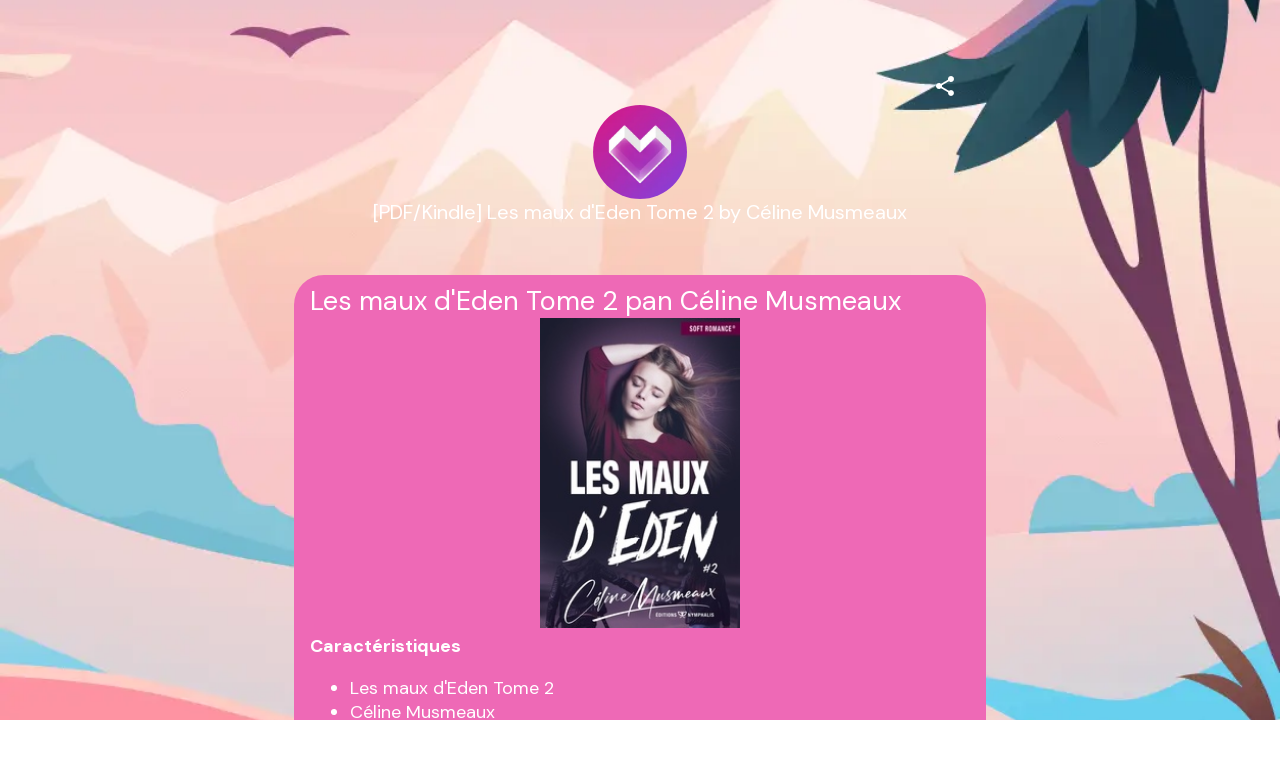

--- FILE ---
content_type: text/html; charset=utf-8
request_url: https://mez.ink/olakot.1968
body_size: 4079
content:
<!DOCTYPE html><html lang="en"><head><meta charSet="utf-8" data-next-head=""/><title data-next-head="">[PDF/Kindle] Les maux d&#x27;Eden Tome 2 by Céline Musmeaux | Mezink</title><meta name="exoclick-site-verification" content="0d90f327af006cb29ead3de1c60e5e9c" data-next-head=""/><link href="https://mez.ink/_next/static/globals-web.css" rel="stylesheet" data-next-head=""/><link href="https://fonts.googleapis.com/css2?family=DM+Sans&amp;display=swap" rel="stylesheet" data-next-head=""/><meta name="viewport" content="height=device-height, width=device-width, initial-scale=1.0, minimum-scale=1.0, maximum-scale=1.0, user-scalable=no" data-next-head=""/><meta property="og:url" content="https://mez.ink/olakot.1968" data-next-head=""/><link rel="canonical" href="https://mez.ink/olakot.1968" data-next-head=""/><link rel="preconnect" href="https://fonts.googleapis.com"/><link rel="preconnect" href="https://fonts.gstatic.com" crossorigin="anonymous"/><link rel="preconnect" href="https://media2.giphy.com" crossorigin="anonymous"/><link rel="dns-prefetch" href="https://media2.giphy.com"/><link rel="preconnect" href="https://instagram.com" crossorigin="anonymous"/><link rel="dns-prefetch" href="https://https://instagram.com"/><link rel="dns-prefetch" href="https://storage.googleapis.com/super-content"/><link href="https://fonts.googleapis.com/css2?family=DM+Sans:wght@400;500;700&amp;family=Josefin+Sans:wght@700&amp;display=swap" rel="stylesheet"/><link rel="preload" href="/_next/static/css/86c6662e9339599e.css" as="style"/><link rel="stylesheet" href="/_next/static/css/86c6662e9339599e.css" data-n-g=""/><noscript data-n-css=""></noscript><script defer="" nomodule="" src="/_next/static/chunks/polyfills-42372ed130431b0a.js"></script><script defer="" src="/_next/static/chunks/72370.af6a9e2708c67adc.js"></script><script src="/_next/static/chunks/webpack-1d59e5793ca972e1.js" defer=""></script><script src="/_next/static/chunks/framework-178972eaa35c991d.js" defer=""></script><script src="/_next/static/chunks/main-50e6b9c421a747e7.js" defer=""></script><script src="/_next/static/chunks/pages/_app-565a2849173913a5.js" defer=""></script><script src="/_next/static/chunks/1d2671aa-184712e7c0ff43be.js" defer=""></script><script src="/_next/static/chunks/94688-d1a77944da63477a.js" defer=""></script><script src="/_next/static/chunks/66315-07f2fd404fe1c29b.js" defer=""></script><script src="/_next/static/chunks/50341-4e6a8dc746e57f83.js" defer=""></script><script src="/_next/static/chunks/74260-3f44d603eab7bcd7.js" defer=""></script><script src="/_next/static/chunks/19357-896b1b61eae2606e.js" defer=""></script><script src="/_next/static/chunks/33077-aaf8f516937b30ad.js" defer=""></script><script src="/_next/static/chunks/96331-d13b73b7ff481f66.js" defer=""></script><script src="/_next/static/chunks/55736-e1d2c54b74752553.js" defer=""></script><script src="/_next/static/chunks/25744-bcc4bf8a64fb4c8c.js" defer=""></script><script src="/_next/static/chunks/49453-58632ef226482020.js" defer=""></script><script src="/_next/static/chunks/71693-c75476bc0b703fe3.js" defer=""></script><script src="/_next/static/chunks/profile-page-65ec354a27edc66e.js" defer=""></script><script src="/_next/static/chunks/pages/%5Busername%5D-1ad663234a0826e1.js" defer=""></script><script src="/_next/static/1oTr4fxYUlOZdoP8WxdHn/_buildManifest.js" defer=""></script><script src="/_next/static/1oTr4fxYUlOZdoP8WxdHn/_ssgManifest.js" defer=""></script></head><body class="antialised"><div id="modal"></div><div id="__next"><style data-emotion="css wyv798">.css-wyv798{display:-webkit-box;display:-webkit-flex;display:-ms-flexbox;display:flex;-webkit-flex-direction:column;-ms-flex-direction:column;flex-direction:column;min-width:260px;margin:0 auto;max-width:720px;}</style><div class="css-wyv798 e1cj191o1"></div></div><script id="__NEXT_DATA__" type="application/json">{"props":{"pageProps":{"data":{"data":{"templateType":"linkInBio","userProfile":{"identifier":"olakot.1968","name":"[PDF/Kindle] Les maux d'Eden Tome 2 by Céline Musmeaux","link":"https://mez.ink/olakot.1968","description":"","profilePic":"https://storage.googleapis.com/super-content/compressed/users/1134392/profile/6658675d85052f3aef789447_1717069661","style":{"url":"https://storage.googleapis.com/super-content/backgrounds/Artic-Dawn.webp","thumbnail":"https://storage.googleapis.com/super-content/theme/T-Artic-Dawn.png","primaryColor":"#FFFFFF","buttonsColor":"#EE69B6","buttons":"capsule","buttonShadowColor":"#c4c4c4","buttonTextColor":"#FFFFFF","mezinkLogoColor":"#FFFFFF"},"userTheme":{"url":"https://storage.googleapis.com/super-content/backgrounds/Artic-Dawn.webp","backgroundType":"image","backgroundGradient":{"degrees":0,"position":"","colors":null},"buttonStyle":"capsule","buttonColor":"#EE69B6","buttonTextColor":"#FFFFFF","textFontFamily":"DM+Sans","textFontLabel":"DM Sans","textFontColor":"#FFFFFF","buttonShadowColor":"#c4c4c4","mezinkLogoColor":"#FFFFFF"},"status":0,"SubscriptionStatus":0},"socials":{"placement":"top","socialType":"default","socialColor":"","socials":[]},"elements":[{"id":1915008,"descriptor":"text","description":"\u003ch2\u003eLes maux d'Eden Tome 2 pan C\u0026eacute;line Musmeaux\u003c/h2\u003e\n\u003cp align=\"center\"\u003e\u003cimg src=\"https://products-images.di-static.com/image/celine-musmeaux-les-maux-d-eden-tome-2/9791033802822-200x303-1.jpg\" alt=\"T\u0026eacute;l\u0026eacute;chargement au format texte ebook Les maux d'Eden Tome 2 en francais\" width=\"200\"\u003e\u003c/p\u003e\n\u003cp\u003e\u003cstrong\u003eCaract\u0026eacute;ristiques\u003c/strong\u003e\u003c/p\u003e\n\u003cul\u003e\n\u003cli\u003eLes maux d'Eden Tome 2\u003c/li\u003e\n\u003cli\u003eC\u0026eacute;line Musmeaux\u003c/li\u003e\n\u003cli\u003eNb. de pages: 306\u003c/li\u003e\n\u003cli\u003eFormat: Pdf, ePub, MOBI, FB2\u003c/li\u003e\n\u003cli\u003eISBN: 9791033802822\u003c/li\u003e\n\u003cli\u003eEditeur: Nymphalis\u003c/li\u003e\n\u003cli\u003eDate de parution: 2023\u003c/li\u003e\n\u003c/ul\u003e\n\u003cp\u003e\u0026nbsp;\u003c/p\u003e\n\u003cp\u003e\u003cstrong\u003eT\u0026eacute;l\u0026eacute;charger eBook gratuit ➡ \u003ca style=\"color: blue;\" href=\"http://get-pdfs.com/download.php?group=livres\u0026amp;from=mez.ink\u0026amp;id=141932\u0026amp;lnk=880\" target=\"_blank\" rel=\"noopener\"\u003eLink\u003c/a\u003e\u003c/strong\u003e\u003c/p\u003e\n\u003cp\u003e\u0026nbsp;\u003c/p\u003e\n\u003cp\u003e\u0026nbsp;\u003c/p\u003e\n\u003cp\u003e\u0026nbsp;\u003c/p\u003e\n\u003ch3\u003eT\u0026eacute;l\u0026eacute;chargement au format texte ebook Les maux d'Eden Tome 2 en francais\u003c/h3\u003e\n\u003cp\u003e\u0026nbsp;\u003c/p\u003e\n\u003ch4\u003eOverview\u003c/h4\u003e\n\u003cp\u003eCette \u0026eacute;preuve choc va-t-elle les souder ou les s\u0026eacute;parer ? \" Comment a-t-il pu laisser \u0026ccedil;a arriver ? \", c'est la question qu'Eden ne cesse de se poser. Chaque fois que son regard se pose sur Ma\u0026euml;lle, il ressent une profonde tristesse et une lourde culpabilit\u0026eacute;. En effet, celle qu'il s'\u0026eacute;tait jur\u0026eacute; de prot\u0026eacute;ger a finalement \u0026eacute;t\u0026eacute; bless\u0026eacute;e par sa faute. Alors, il en vient \u0026agrave; regretter de lui avoir confi\u0026eacute; ses maux et ses secrets. \u003cbr\u003eSeulement, Ma\u0026euml;lle ne compte pas le laisser retomber dans ses vieux travers et l'abandonner. Plus que jamais, elle se raccroche \u0026agrave; ce lien unique qu'ils ont tiss\u0026eacute;, car elle est convaincue qu'ensemble, ils trouveront la cl\u0026eacute; pour \u0026ecirc;tre heureux.\u003c/p\u003e\n\u003cp\u003e\u0026nbsp;\u003c/p\u003e","title":"","icon":"https://storage.googleapis.com/super-content/staging/TextBlock.svg","url":"","embed":{"isEmbed":false,"isPreview":false,"url":"","type":"","html":"","preview":{"url":"","title":"","description":"","image":"","username":""},"setting":{"height":"","width":""},"thumbnail":{"url":"","height":"","width":""}},"lock":{"isLocked":false,"locks":[]},"isExpand":false,"displayType":"button","aspectRatio":0,"animation":"noAnimation","elements":[],"slug":"","form":{"id":0,"fields":null,"userElementId":0,"thankyouText":"","openInNewTab":false,"redirectButton":false,"buttonTitle":"","redirectUrl":"","formColor":"","fontColor":"","startText":"","startButton":false,"startButtonText":"","layout":"","spreadsheetEnabled":false,"spreadsheetId":"","spreadsheetUrl":"","spreadsheetName":"","sheetId":0,"sheetRange":""},"catalog":{"id":0,"description":"","descriptor":"","title":"","userElementID":0,"lock":{"isLocked":false,"locks":null},"url":"","viewType":"","cardSize":"","gridSize":0,"showTitle":false,"coverImage":"","thumbnail":"","openInNewTab":false,"products":null,"hasNext":false},"products":null,"contact":{"id":0,"userElementId":0,"name":"","company":"","position":"","phone":null,"email":null,"address":"","hours":"","website":""},"text":{"id":240544,"userElementId":0,"removeBorder":false,"images":null},"file":{"id":0,"userElementId":0,"file":"","viewType":"","extension":"","newTab":false},"utm":{"source":"","medium":"","campaign":"","content":""},"gallery":{"id":0,"viewType":"","gridSize":0,"showTitle":false,"buttonStyle":false,"mediaTitle":"","preview":"","images":null,"hasNext":false}},{"id":1915006,"descriptor":"social","description":"","title":"Download book","icon":"https://storage.googleapis.com/super-content/staging/Links.svg","url":"http://get-pdfs.com/download.php?group=livres\u0026from=mez.ink\u0026id=141932\u0026lnk=880","embed":{"isEmbed":false,"isPreview":false,"url":"","type":"","html":"","preview":{"url":"","title":"","description":"","image":"","username":""},"setting":{"height":"","width":""},"thumbnail":{"url":"","height":"","width":""}},"lock":{"isLocked":false,"locks":[]},"isExpand":false,"displayType":"button","aspectRatio":0,"animation":"noAnimation","elements":[],"slug":"","form":{"id":0,"fields":null,"userElementId":0,"thankyouText":"","openInNewTab":false,"redirectButton":false,"buttonTitle":"","redirectUrl":"","formColor":"","fontColor":"","startText":"","startButton":false,"startButtonText":"","layout":"","spreadsheetEnabled":false,"spreadsheetId":"","spreadsheetUrl":"","spreadsheetName":"","sheetId":0,"sheetRange":""},"catalog":{"id":0,"description":"","descriptor":"","title":"","userElementID":0,"lock":{"isLocked":false,"locks":null},"url":"","viewType":"","cardSize":"","gridSize":0,"showTitle":false,"coverImage":"","thumbnail":"","openInNewTab":false,"products":null,"hasNext":false},"products":null,"contact":{"id":0,"userElementId":0,"name":"","company":"","position":"","phone":null,"email":null,"address":"","hours":"","website":""},"text":{"id":0,"userElementId":0,"removeBorder":false,"images":null},"file":{"id":0,"userElementId":0,"file":"","viewType":"","extension":"","newTab":false},"utm":{"source":"","medium":"","campaign":"","content":""},"gallery":{"id":0,"viewType":"","gridSize":0,"showTitle":false,"buttonStyle":false,"mediaTitle":"","preview":"","images":null,"hasNext":false}}],"componentElement":[],"helpUrl":"","quickLinks":{"subscribe":{"type":"subscribe","text":"Subscribe","url":"https://mez.ink/olakot.1968?subscribe=open","enable":false}}}},"pageList":{"data":{"viewType":"noNavigation","pages":[{"id":1024467,"title":"[PDF/Kindle] Les maux d'Eden Tome 2 by Céline Musmeaux","template":"linkInBio","slug":"olakot.1968","userElementID":0,"isDefaultPage":true,"url":"https://mez.ink/olakot.1968","description":"","image":"https://storage.googleapis.com/super-content/compressed/users/1134392/profile/6658675d85052f3aef789447_1717069661","link":false,"isLocked":false,"advanceSettings":{"userId":0,"brandLogo":"","coverImage":"","seoMetaTitle":"","seoMetaDescription":"","facebookPixelId":"","facebookConversionApiAccessToken":"","googleAnalyticsId":"","utmMedium":"","utmSource":""},"lock":{"isLocked":false,"locks":[{"userPageLockId":0,"type":"sensitiveContent","elementLockId":1,"value":"","show":false},{"userPageLockId":0,"type":"age","elementLockId":2,"value":"","show":false},{"userPageLockId":0,"type":"password","elementLockId":3,"value":"","show":false},{"userPageLockId":0,"type":"subscribe","elementLockId":4,"value":"","show":false}]}}]}}},"error":null,"device":"desktop","pageTitle":"[PDF/Kindle] Les maux d'Eden Tome 2 by Céline Musmeaux | Mezink","pathQuery":{"username":"olakot.1968"},"user":null,"publicRoute":true,"pathname":"/[username]","suspendAccount":false,"notVerifiedAccount":false,"pageType":"","customHeader":false,"dashboardData":null,"elementDetailsData":{"data":{"userProfile":{"identifier":"olakot.1968","name":"[PDF/Kindle] Les maux d'Eden Tome 2 by Céline Musmeaux","link":"https://mez.ink/olakot.1968","description":"","profilePic":"https://storage.googleapis.com/super-content/compressed/users/1134392/profile/6658675d85052f3aef789447_1717069661","style":{"url":"https://storage.googleapis.com/super-content/backgrounds/Artic-Dawn.webp","thumbnail":"https://storage.googleapis.com/super-content/theme/T-Artic-Dawn.png","primaryColor":"#FFFFFF","buttonsColor":"#EE69B6","buttons":"capsule","buttonShadowColor":"#c4c4c4","buttonTextColor":"#FFFFFF","mezinkLogoColor":"#FFFFFF"},"userTheme":{"url":"https://storage.googleapis.com/super-content/backgrounds/Artic-Dawn.webp","backgroundType":"image","backgroundGradient":{"degrees":0,"position":"","colors":null},"buttonStyle":"capsule","buttonColor":"#EE69B6","buttonTextColor":"#FFFFFF","textFontFamily":"DM+Sans","textFontLabel":"DM Sans","textFontColor":"#FFFFFF","buttonShadowColor":"#c4c4c4","mezinkLogoColor":"#FFFFFF"},"status":0,"SubscriptionStatus":0},"id":0,"descriptor":"linkInBio","isExpand":false,"isNewPage":false,"lock":{"isLocked":false,"locks":null},"icon":"","title":"","url":"","embed":{"isEmbed":false,"isPreview":false,"url":"","type":"","html":"","preview":{"url":"","title":"","description":"","image":"","username":""},"setting":{"height":"","width":""},"thumbnail":{"url":"","height":"","width":""}},"slug":"","description":"","monetizes":{"currencyId":0,"currencyCode":"","isFlexible":false,"amounts":null},"form":{"fields":null,"thankyouText":"","openInNewTab":false,"redirectButton":false,"buttonTitle":"","redirectUrl":"","formColor":"","fontColor":"","startText":"","startButton":false,"startButtonText":"","layout":"","spreadsheetEnabled":false},"product":{"media":null,"isContactUs":false,"emailSupport":"","phoneSupport":"","termsAndConditions":"","enableCustomForm":false,"spreadsheetEnabled":false,"spreadsheetId":"","spreadsheetUrl":"","spreadsheetName":"","sheetId":0,"sheetRange":""},"catalog":{"catalog":{"id":0,"description":"","descriptor":"","title":"","userElementID":0,"lock":{"isLocked":false,"locks":null},"url":"","viewType":"","cardSize":"","gridSize":0,"showTitle":false,"coverImage":"","thumbnail":"","openInNewTab":false,"products":null,"hasNext":false}},"nft":{"catalog":{"id":0,"description":"","descriptor":"","title":"","userElementID":0,"lock":{"isLocked":false,"locks":null},"url":"","viewType":"","cardSize":"","gridSize":0,"showTitle":false,"coverImage":"","thumbnail":"","openInNewTab":false,"products":null,"hasNext":false}},"post":{"media":null,"createdTime":"0001-01-01T00:00:00Z","updatedTime":"0001-01-01T00:00:00Z"},"gallery":{"id":0,"viewType":"","gridSize":0,"showTitle":false,"buttonStyle":false,"mediaTitle":"","preview":"","images":null},"feedGroupIdentifier":"","button":{"title":""},"utm":{"source":"","medium":"","campaign":"","content":""}}},"isUsernamePage":true,"uiVariant":"legacy"},"page":"/[username]","query":{"username":"olakot.1968"},"buildId":"1oTr4fxYUlOZdoP8WxdHn","isFallback":false,"isExperimentalCompile":false,"dynamicIds":[72370],"gip":true,"appGip":true,"scriptLoader":[]}</script><script defer src="https://static.cloudflareinsights.com/beacon.min.js/vcd15cbe7772f49c399c6a5babf22c1241717689176015" integrity="sha512-ZpsOmlRQV6y907TI0dKBHq9Md29nnaEIPlkf84rnaERnq6zvWvPUqr2ft8M1aS28oN72PdrCzSjY4U6VaAw1EQ==" data-cf-beacon='{"version":"2024.11.0","token":"f8e6388191e040729085915105b3a4e5","server_timing":{"name":{"cfCacheStatus":true,"cfEdge":true,"cfExtPri":true,"cfL4":true,"cfOrigin":true,"cfSpeedBrain":true},"location_startswith":null}}' crossorigin="anonymous"></script>
</body></html>